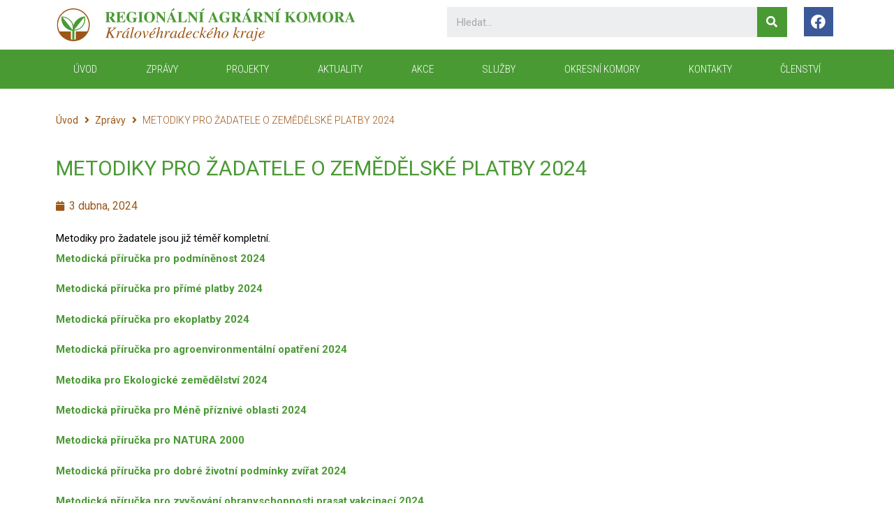

--- FILE ---
content_type: text/html; charset=UTF-8
request_url: https://rakkhk.cz/zpravy/metodiky-pro-zadatele-o-zemedelske-platby-2024/
body_size: 13208
content:
<!doctype html>
<html lang="cs">
<head>
	<meta charset="UTF-8">
		<meta name="viewport" content="width=device-width, initial-scale=1">
	<link rel="profile" href="https://gmpg.org/xfn/11">
	<title>METODIKY PRO ŽADATELE O ZEMĚDĚLSKÉ PLATBY 2024 &#8211; Regionální agrární komora KHK kraje</title>
<meta name='robots' content='max-image-preview:large' />
<link rel="alternate" type="application/rss+xml" title="Regionální agrární komora KHK kraje &raquo; RSS zdroj" href="https://rakkhk.cz/feed/" />
<link rel="alternate" type="application/rss+xml" title="Regionální agrární komora KHK kraje &raquo; RSS komentářů" href="https://rakkhk.cz/comments/feed/" />
<link rel="alternate" title="oEmbed (JSON)" type="application/json+oembed" href="https://rakkhk.cz/wp-json/oembed/1.0/embed?url=https%3A%2F%2Frakkhk.cz%2Fzpravy%2Fmetodiky-pro-zadatele-o-zemedelske-platby-2024%2F" />
<link rel="alternate" title="oEmbed (XML)" type="text/xml+oembed" href="https://rakkhk.cz/wp-json/oembed/1.0/embed?url=https%3A%2F%2Frakkhk.cz%2Fzpravy%2Fmetodiky-pro-zadatele-o-zemedelske-platby-2024%2F&#038;format=xml" />
<style id='wp-img-auto-sizes-contain-inline-css'>
img:is([sizes=auto i],[sizes^="auto," i]){contain-intrinsic-size:3000px 1500px}
/*# sourceURL=wp-img-auto-sizes-contain-inline-css */
</style>
<style id='wp-emoji-styles-inline-css'>

	img.wp-smiley, img.emoji {
		display: inline !important;
		border: none !important;
		box-shadow: none !important;
		height: 1em !important;
		width: 1em !important;
		margin: 0 0.07em !important;
		vertical-align: -0.1em !important;
		background: none !important;
		padding: 0 !important;
	}
/*# sourceURL=wp-emoji-styles-inline-css */
</style>
<link rel='stylesheet' id='wp-block-library-css' href='https://rakkhk.cz/wp-includes/css/dist/block-library/style.min.css?ver=6.9' media='all' />
<style id='wp-block-paragraph-inline-css'>
.is-small-text{font-size:.875em}.is-regular-text{font-size:1em}.is-large-text{font-size:2.25em}.is-larger-text{font-size:3em}.has-drop-cap:not(:focus):first-letter{float:left;font-size:8.4em;font-style:normal;font-weight:100;line-height:.68;margin:.05em .1em 0 0;text-transform:uppercase}body.rtl .has-drop-cap:not(:focus):first-letter{float:none;margin-left:.1em}p.has-drop-cap.has-background{overflow:hidden}:root :where(p.has-background){padding:1.25em 2.375em}:where(p.has-text-color:not(.has-link-color)) a{color:inherit}p.has-text-align-left[style*="writing-mode:vertical-lr"],p.has-text-align-right[style*="writing-mode:vertical-rl"]{rotate:180deg}
/*# sourceURL=https://rakkhk.cz/wp-includes/blocks/paragraph/style.min.css */
</style>
<style id='global-styles-inline-css'>
:root{--wp--preset--aspect-ratio--square: 1;--wp--preset--aspect-ratio--4-3: 4/3;--wp--preset--aspect-ratio--3-4: 3/4;--wp--preset--aspect-ratio--3-2: 3/2;--wp--preset--aspect-ratio--2-3: 2/3;--wp--preset--aspect-ratio--16-9: 16/9;--wp--preset--aspect-ratio--9-16: 9/16;--wp--preset--color--black: #000000;--wp--preset--color--cyan-bluish-gray: #abb8c3;--wp--preset--color--white: #ffffff;--wp--preset--color--pale-pink: #f78da7;--wp--preset--color--vivid-red: #cf2e2e;--wp--preset--color--luminous-vivid-orange: #ff6900;--wp--preset--color--luminous-vivid-amber: #fcb900;--wp--preset--color--light-green-cyan: #7bdcb5;--wp--preset--color--vivid-green-cyan: #00d084;--wp--preset--color--pale-cyan-blue: #8ed1fc;--wp--preset--color--vivid-cyan-blue: #0693e3;--wp--preset--color--vivid-purple: #9b51e0;--wp--preset--gradient--vivid-cyan-blue-to-vivid-purple: linear-gradient(135deg,rgb(6,147,227) 0%,rgb(155,81,224) 100%);--wp--preset--gradient--light-green-cyan-to-vivid-green-cyan: linear-gradient(135deg,rgb(122,220,180) 0%,rgb(0,208,130) 100%);--wp--preset--gradient--luminous-vivid-amber-to-luminous-vivid-orange: linear-gradient(135deg,rgb(252,185,0) 0%,rgb(255,105,0) 100%);--wp--preset--gradient--luminous-vivid-orange-to-vivid-red: linear-gradient(135deg,rgb(255,105,0) 0%,rgb(207,46,46) 100%);--wp--preset--gradient--very-light-gray-to-cyan-bluish-gray: linear-gradient(135deg,rgb(238,238,238) 0%,rgb(169,184,195) 100%);--wp--preset--gradient--cool-to-warm-spectrum: linear-gradient(135deg,rgb(74,234,220) 0%,rgb(151,120,209) 20%,rgb(207,42,186) 40%,rgb(238,44,130) 60%,rgb(251,105,98) 80%,rgb(254,248,76) 100%);--wp--preset--gradient--blush-light-purple: linear-gradient(135deg,rgb(255,206,236) 0%,rgb(152,150,240) 100%);--wp--preset--gradient--blush-bordeaux: linear-gradient(135deg,rgb(254,205,165) 0%,rgb(254,45,45) 50%,rgb(107,0,62) 100%);--wp--preset--gradient--luminous-dusk: linear-gradient(135deg,rgb(255,203,112) 0%,rgb(199,81,192) 50%,rgb(65,88,208) 100%);--wp--preset--gradient--pale-ocean: linear-gradient(135deg,rgb(255,245,203) 0%,rgb(182,227,212) 50%,rgb(51,167,181) 100%);--wp--preset--gradient--electric-grass: linear-gradient(135deg,rgb(202,248,128) 0%,rgb(113,206,126) 100%);--wp--preset--gradient--midnight: linear-gradient(135deg,rgb(2,3,129) 0%,rgb(40,116,252) 100%);--wp--preset--font-size--small: 13px;--wp--preset--font-size--medium: 20px;--wp--preset--font-size--large: 36px;--wp--preset--font-size--x-large: 42px;--wp--preset--spacing--20: 0.44rem;--wp--preset--spacing--30: 0.67rem;--wp--preset--spacing--40: 1rem;--wp--preset--spacing--50: 1.5rem;--wp--preset--spacing--60: 2.25rem;--wp--preset--spacing--70: 3.38rem;--wp--preset--spacing--80: 5.06rem;--wp--preset--shadow--natural: 6px 6px 9px rgba(0, 0, 0, 0.2);--wp--preset--shadow--deep: 12px 12px 50px rgba(0, 0, 0, 0.4);--wp--preset--shadow--sharp: 6px 6px 0px rgba(0, 0, 0, 0.2);--wp--preset--shadow--outlined: 6px 6px 0px -3px rgb(255, 255, 255), 6px 6px rgb(0, 0, 0);--wp--preset--shadow--crisp: 6px 6px 0px rgb(0, 0, 0);}:where(.is-layout-flex){gap: 0.5em;}:where(.is-layout-grid){gap: 0.5em;}body .is-layout-flex{display: flex;}.is-layout-flex{flex-wrap: wrap;align-items: center;}.is-layout-flex > :is(*, div){margin: 0;}body .is-layout-grid{display: grid;}.is-layout-grid > :is(*, div){margin: 0;}:where(.wp-block-columns.is-layout-flex){gap: 2em;}:where(.wp-block-columns.is-layout-grid){gap: 2em;}:where(.wp-block-post-template.is-layout-flex){gap: 1.25em;}:where(.wp-block-post-template.is-layout-grid){gap: 1.25em;}.has-black-color{color: var(--wp--preset--color--black) !important;}.has-cyan-bluish-gray-color{color: var(--wp--preset--color--cyan-bluish-gray) !important;}.has-white-color{color: var(--wp--preset--color--white) !important;}.has-pale-pink-color{color: var(--wp--preset--color--pale-pink) !important;}.has-vivid-red-color{color: var(--wp--preset--color--vivid-red) !important;}.has-luminous-vivid-orange-color{color: var(--wp--preset--color--luminous-vivid-orange) !important;}.has-luminous-vivid-amber-color{color: var(--wp--preset--color--luminous-vivid-amber) !important;}.has-light-green-cyan-color{color: var(--wp--preset--color--light-green-cyan) !important;}.has-vivid-green-cyan-color{color: var(--wp--preset--color--vivid-green-cyan) !important;}.has-pale-cyan-blue-color{color: var(--wp--preset--color--pale-cyan-blue) !important;}.has-vivid-cyan-blue-color{color: var(--wp--preset--color--vivid-cyan-blue) !important;}.has-vivid-purple-color{color: var(--wp--preset--color--vivid-purple) !important;}.has-black-background-color{background-color: var(--wp--preset--color--black) !important;}.has-cyan-bluish-gray-background-color{background-color: var(--wp--preset--color--cyan-bluish-gray) !important;}.has-white-background-color{background-color: var(--wp--preset--color--white) !important;}.has-pale-pink-background-color{background-color: var(--wp--preset--color--pale-pink) !important;}.has-vivid-red-background-color{background-color: var(--wp--preset--color--vivid-red) !important;}.has-luminous-vivid-orange-background-color{background-color: var(--wp--preset--color--luminous-vivid-orange) !important;}.has-luminous-vivid-amber-background-color{background-color: var(--wp--preset--color--luminous-vivid-amber) !important;}.has-light-green-cyan-background-color{background-color: var(--wp--preset--color--light-green-cyan) !important;}.has-vivid-green-cyan-background-color{background-color: var(--wp--preset--color--vivid-green-cyan) !important;}.has-pale-cyan-blue-background-color{background-color: var(--wp--preset--color--pale-cyan-blue) !important;}.has-vivid-cyan-blue-background-color{background-color: var(--wp--preset--color--vivid-cyan-blue) !important;}.has-vivid-purple-background-color{background-color: var(--wp--preset--color--vivid-purple) !important;}.has-black-border-color{border-color: var(--wp--preset--color--black) !important;}.has-cyan-bluish-gray-border-color{border-color: var(--wp--preset--color--cyan-bluish-gray) !important;}.has-white-border-color{border-color: var(--wp--preset--color--white) !important;}.has-pale-pink-border-color{border-color: var(--wp--preset--color--pale-pink) !important;}.has-vivid-red-border-color{border-color: var(--wp--preset--color--vivid-red) !important;}.has-luminous-vivid-orange-border-color{border-color: var(--wp--preset--color--luminous-vivid-orange) !important;}.has-luminous-vivid-amber-border-color{border-color: var(--wp--preset--color--luminous-vivid-amber) !important;}.has-light-green-cyan-border-color{border-color: var(--wp--preset--color--light-green-cyan) !important;}.has-vivid-green-cyan-border-color{border-color: var(--wp--preset--color--vivid-green-cyan) !important;}.has-pale-cyan-blue-border-color{border-color: var(--wp--preset--color--pale-cyan-blue) !important;}.has-vivid-cyan-blue-border-color{border-color: var(--wp--preset--color--vivid-cyan-blue) !important;}.has-vivid-purple-border-color{border-color: var(--wp--preset--color--vivid-purple) !important;}.has-vivid-cyan-blue-to-vivid-purple-gradient-background{background: var(--wp--preset--gradient--vivid-cyan-blue-to-vivid-purple) !important;}.has-light-green-cyan-to-vivid-green-cyan-gradient-background{background: var(--wp--preset--gradient--light-green-cyan-to-vivid-green-cyan) !important;}.has-luminous-vivid-amber-to-luminous-vivid-orange-gradient-background{background: var(--wp--preset--gradient--luminous-vivid-amber-to-luminous-vivid-orange) !important;}.has-luminous-vivid-orange-to-vivid-red-gradient-background{background: var(--wp--preset--gradient--luminous-vivid-orange-to-vivid-red) !important;}.has-very-light-gray-to-cyan-bluish-gray-gradient-background{background: var(--wp--preset--gradient--very-light-gray-to-cyan-bluish-gray) !important;}.has-cool-to-warm-spectrum-gradient-background{background: var(--wp--preset--gradient--cool-to-warm-spectrum) !important;}.has-blush-light-purple-gradient-background{background: var(--wp--preset--gradient--blush-light-purple) !important;}.has-blush-bordeaux-gradient-background{background: var(--wp--preset--gradient--blush-bordeaux) !important;}.has-luminous-dusk-gradient-background{background: var(--wp--preset--gradient--luminous-dusk) !important;}.has-pale-ocean-gradient-background{background: var(--wp--preset--gradient--pale-ocean) !important;}.has-electric-grass-gradient-background{background: var(--wp--preset--gradient--electric-grass) !important;}.has-midnight-gradient-background{background: var(--wp--preset--gradient--midnight) !important;}.has-small-font-size{font-size: var(--wp--preset--font-size--small) !important;}.has-medium-font-size{font-size: var(--wp--preset--font-size--medium) !important;}.has-large-font-size{font-size: var(--wp--preset--font-size--large) !important;}.has-x-large-font-size{font-size: var(--wp--preset--font-size--x-large) !important;}
/*# sourceURL=global-styles-inline-css */
</style>

<style id='classic-theme-styles-inline-css'>
/*! This file is auto-generated */
.wp-block-button__link{color:#fff;background-color:#32373c;border-radius:9999px;box-shadow:none;text-decoration:none;padding:calc(.667em + 2px) calc(1.333em + 2px);font-size:1.125em}.wp-block-file__button{background:#32373c;color:#fff;text-decoration:none}
/*# sourceURL=/wp-includes/css/classic-themes.min.css */
</style>
<link rel='stylesheet' id='jet-engine-frontend-css' href='https://rakkhk.cz/wp-content/plugins/jet-engine/assets/css/frontend.css?ver=3.0.7' media='all' />
<link rel='stylesheet' id='bodhi-svgs-attachment-css' href='https://rakkhk.cz/wp-content/plugins/svg-support/css/svgs-attachment.css?ver=6.9' media='all' />
<link rel='stylesheet' id='hello-elementor-css' href='https://rakkhk.cz/wp-content/themes/hello-elementor/style.min.css?ver=2.6.1' media='all' />
<link rel='stylesheet' id='hello-elementor-theme-style-css' href='https://rakkhk.cz/wp-content/themes/hello-elementor/theme.min.css?ver=2.6.1' media='all' />
<link rel='stylesheet' id='elementor-frontend-css' href='https://rakkhk.cz/wp-content/plugins/elementor/assets/css/frontend.min.css?ver=3.8.1' media='all' />
<link rel='stylesheet' id='elementor-post-6-css' href='https://rakkhk.cz/wp-content/uploads/elementor/css/post-6.css?ver=1689077731' media='all' />
<link rel='stylesheet' id='jet-theme-core-frontend-styles-css' href='https://rakkhk.cz/wp-content/plugins/jet-theme-core/assets/css/frontend.css?ver=2.0.7' media='all' />
<link rel='stylesheet' id='jet-blocks-css' href='https://rakkhk.cz/wp-content/plugins/jet-blocks/assets/css/jet-blocks.css?ver=1.3.4' media='all' />
<link rel='stylesheet' id='jet-elements-css' href='https://rakkhk.cz/wp-content/plugins/jet-elements/assets/css/jet-elements.css?ver=2.6.8' media='all' />
<link rel='stylesheet' id='jet-elements-skin-css' href='https://rakkhk.cz/wp-content/plugins/jet-elements/assets/css/jet-elements-skin.css?ver=2.6.8' media='all' />
<link rel='stylesheet' id='elementor-icons-css' href='https://rakkhk.cz/wp-content/plugins/elementor/assets/lib/eicons/css/elementor-icons.min.css?ver=5.16.0' media='all' />
<link rel='stylesheet' id='elementor-pro-css' href='https://rakkhk.cz/wp-content/plugins/elementor-pro/assets/css/frontend.min.css?ver=3.8.2' media='all' />
<link rel='stylesheet' id='jet-blog-css' href='https://rakkhk.cz/wp-content/plugins/jet-blog/assets/css/jet-blog.css?ver=2.3.1' media='all' />
<link rel='stylesheet' id='jet-tricks-frontend-css' href='https://rakkhk.cz/wp-content/plugins/jet-tricks/assets/css/jet-tricks-frontend.css?ver=1.4.2' media='all' />
<link rel='stylesheet' id='elementor-global-css' href='https://rakkhk.cz/wp-content/uploads/elementor/css/global.css?ver=1689077733' media='all' />
<link rel='stylesheet' id='elementor-post-4370-css' href='https://rakkhk.cz/wp-content/uploads/elementor/css/post-4370.css?ver=1689077734' media='all' />
<link rel='stylesheet' id='elementor-post-54-css' href='https://rakkhk.cz/wp-content/uploads/elementor/css/post-54.css?ver=1689077734' media='all' />
<link rel='stylesheet' id='elementor-post-3896-css' href='https://rakkhk.cz/wp-content/uploads/elementor/css/post-3896.css?ver=1689077738' media='all' />
<link rel='stylesheet' id='google-fonts-1-css' href='https://fonts.googleapis.com/css?family=Roboto%3A100%2C100italic%2C200%2C200italic%2C300%2C300italic%2C400%2C400italic%2C500%2C500italic%2C600%2C600italic%2C700%2C700italic%2C800%2C800italic%2C900%2C900italic%7CRoboto+Slab%3A100%2C100italic%2C200%2C200italic%2C300%2C300italic%2C400%2C400italic%2C500%2C500italic%2C600%2C600italic%2C700%2C700italic%2C800%2C800italic%2C900%2C900italic%7CRoboto+Condensed%3A100%2C100italic%2C200%2C200italic%2C300%2C300italic%2C400%2C400italic%2C500%2C500italic%2C600%2C600italic%2C700%2C700italic%2C800%2C800italic%2C900%2C900italic&#038;display=auto&#038;subset=latin-ext&#038;ver=6.9' media='all' />
<link rel='stylesheet' id='elementor-icons-shared-0-css' href='https://rakkhk.cz/wp-content/plugins/elementor/assets/lib/font-awesome/css/fontawesome.min.css?ver=5.15.3' media='all' />
<link rel='stylesheet' id='elementor-icons-fa-brands-css' href='https://rakkhk.cz/wp-content/plugins/elementor/assets/lib/font-awesome/css/brands.min.css?ver=5.15.3' media='all' />
<link rel='stylesheet' id='elementor-icons-fa-solid-css' href='https://rakkhk.cz/wp-content/plugins/elementor/assets/lib/font-awesome/css/solid.min.css?ver=5.15.3' media='all' />
<script src="https://rakkhk.cz/wp-content/plugins/svg-support/vendor/DOMPurify/DOMPurify.min.js?ver=1.0.1" id="bodhi-dompurify-library-js"></script>
<script src="https://rakkhk.cz/wp-includes/js/jquery/jquery.min.js?ver=3.7.1" id="jquery-core-js"></script>
<script src="https://rakkhk.cz/wp-includes/js/jquery/jquery-migrate.min.js?ver=3.4.1" id="jquery-migrate-js"></script>
<script src="https://rakkhk.cz/wp-content/plugins/svg-support/js/min/svgs-inline-min.js?ver=1.0.1" id="bodhi_svg_inline-js"></script>
<script id="bodhi_svg_inline-js-after">
cssTarget="img.style-svg";ForceInlineSVGActive="false";frontSanitizationEnabled="on";
//# sourceURL=bodhi_svg_inline-js-after
</script>
<link rel="https://api.w.org/" href="https://rakkhk.cz/wp-json/" /><link rel="alternate" title="JSON" type="application/json" href="https://rakkhk.cz/wp-json/wp/v2/zpravy/5201" /><link rel="EditURI" type="application/rsd+xml" title="RSD" href="https://rakkhk.cz/xmlrpc.php?rsd" />
<meta name="generator" content="WordPress 6.9" />
<link rel="canonical" href="https://rakkhk.cz/zpravy/metodiky-pro-zadatele-o-zemedelske-platby-2024/" />
<link rel='shortlink' href='https://rakkhk.cz/?p=5201' />
<link rel="icon" href="https://rakkhk.cz/wp-content/uploads/2021/12/cropped-Favicon-32x32.png" sizes="32x32" />
<link rel="icon" href="https://rakkhk.cz/wp-content/uploads/2021/12/cropped-Favicon-192x192.png" sizes="192x192" />
<link rel="apple-touch-icon" href="https://rakkhk.cz/wp-content/uploads/2021/12/cropped-Favicon-180x180.png" />
<meta name="msapplication-TileImage" content="https://rakkhk.cz/wp-content/uploads/2021/12/cropped-Favicon-270x270.png" />
		<style id="wp-custom-css">
			/* Link */
#wp-block-file--media{
	color:#2031c9 !important;
}
		</style>
		<link rel='stylesheet' id='elementor-icons-fa-regular-css' href='https://rakkhk.cz/wp-content/plugins/elementor/assets/lib/font-awesome/css/regular.min.css?ver=5.15.3' media='all' />
</head>
<body class="wp-singular zpravy-template-default single single-zpravy postid-5201 wp-custom-logo wp-theme-hello-elementor non-logged-in elementor-default elementor-kit-6 elementor-page-3896">


<a class="skip-link screen-reader-text" href="#content">
	Skip to content</a>

		<div data-elementor-type="header" data-elementor-id="4370" class="elementor elementor-4370 elementor-location-header">
								<section class="elementor-section elementor-top-section elementor-element elementor-element-170e5fe elementor-section-boxed elementor-section-height-default elementor-section-height-default" data-id="170e5fe" data-element_type="section" data-settings="{&quot;jet_parallax_layout_list&quot;:[]}">
						<div class="elementor-container elementor-column-gap-default">
					<div class="elementor-column elementor-col-33 elementor-top-column elementor-element elementor-element-6b225ee" data-id="6b225ee" data-element_type="column">
			<div class="elementor-widget-wrap elementor-element-populated">
								<div class="elementor-element elementor-element-41f6f15 elementor-widget elementor-widget-theme-site-logo elementor-widget-image" data-id="41f6f15" data-element_type="widget" data-widget_type="theme-site-logo.default">
				<div class="elementor-widget-container">
																<a href="https://rakkhk.cz">
							<img width="202" height="24" src="https://rakkhk.cz/wp-content/uploads/2021/12/Logo.svg" class="attachment-full size-full" alt="" />								</a>
															</div>
				</div>
					</div>
		</div>
				<div class="elementor-column elementor-col-33 elementor-top-column elementor-element elementor-element-c6b46cd" data-id="c6b46cd" data-element_type="column">
			<div class="elementor-widget-wrap elementor-element-populated">
								<div class="elementor-element elementor-element-9117cf9 elementor-hidden-phone elementor-search-form--skin-classic elementor-search-form--button-type-icon elementor-search-form--icon-search elementor-widget elementor-widget-search-form" data-id="9117cf9" data-element_type="widget" data-settings="{&quot;skin&quot;:&quot;classic&quot;}" data-widget_type="search-form.default">
				<div class="elementor-widget-container">
					<form class="elementor-search-form" role="search" action="https://rakkhk.cz" method="get">
									<div class="elementor-search-form__container">
								<input placeholder="Hledat..." class="elementor-search-form__input" type="search" name="s" title="Search" value="">
													<button class="elementor-search-form__submit" type="submit" title="Search" aria-label="Search">
													<i aria-hidden="true" class="fas fa-search"></i>							<span class="elementor-screen-only">Search</span>
											</button>
											</div>
		</form>
				</div>
				</div>
					</div>
		</div>
				<div class="elementor-column elementor-col-33 elementor-top-column elementor-element elementor-element-97c144a" data-id="97c144a" data-element_type="column">
			<div class="elementor-widget-wrap elementor-element-populated">
								<div class="elementor-element elementor-element-7d36b8c elementor-shape-square e-grid-align-right elementor-grid-0 elementor-widget elementor-widget-social-icons" data-id="7d36b8c" data-element_type="widget" data-widget_type="social-icons.default">
				<div class="elementor-widget-container">
					<div class="elementor-social-icons-wrapper elementor-grid">
							<span class="elementor-grid-item">
					<a class="elementor-icon elementor-social-icon elementor-social-icon-facebook elementor-repeater-item-ab18c87" href="https://www.facebook.com/dozinky" target="_blank">
						<span class="elementor-screen-only">Facebook</span>
						<i class="fab fa-facebook"></i>					</a>
				</span>
					</div>
				</div>
				</div>
					</div>
		</div>
							</div>
		</section>
				<nav class="elementor-section elementor-top-section elementor-element elementor-element-caba2c8 elementor-section-boxed elementor-section-height-default elementor-section-height-default" data-id="caba2c8" data-element_type="section" data-settings="{&quot;background_background&quot;:&quot;classic&quot;,&quot;sticky&quot;:&quot;top&quot;,&quot;jet_parallax_layout_list&quot;:[{&quot;_id&quot;:&quot;7b0cff7&quot;,&quot;jet_parallax_layout_image&quot;:{&quot;url&quot;:&quot;&quot;,&quot;id&quot;:&quot;&quot;},&quot;jet_parallax_layout_image_tablet&quot;:{&quot;url&quot;:&quot;&quot;,&quot;id&quot;:&quot;&quot;},&quot;jet_parallax_layout_image_mobile&quot;:{&quot;url&quot;:&quot;&quot;,&quot;id&quot;:&quot;&quot;},&quot;jet_parallax_layout_speed&quot;:{&quot;unit&quot;:&quot;%&quot;,&quot;size&quot;:50,&quot;sizes&quot;:[]},&quot;jet_parallax_layout_type&quot;:&quot;scroll&quot;,&quot;jet_parallax_layout_direction&quot;:null,&quot;jet_parallax_layout_fx_direction&quot;:null,&quot;jet_parallax_layout_z_index&quot;:&quot;&quot;,&quot;jet_parallax_layout_bg_x&quot;:50,&quot;jet_parallax_layout_bg_x_tablet&quot;:&quot;&quot;,&quot;jet_parallax_layout_bg_x_mobile&quot;:&quot;&quot;,&quot;jet_parallax_layout_bg_y&quot;:50,&quot;jet_parallax_layout_bg_y_tablet&quot;:&quot;&quot;,&quot;jet_parallax_layout_bg_y_mobile&quot;:&quot;&quot;,&quot;jet_parallax_layout_bg_size&quot;:&quot;auto&quot;,&quot;jet_parallax_layout_bg_size_tablet&quot;:&quot;&quot;,&quot;jet_parallax_layout_bg_size_mobile&quot;:&quot;&quot;,&quot;jet_parallax_layout_animation_prop&quot;:&quot;transform&quot;,&quot;jet_parallax_layout_on&quot;:[&quot;desktop&quot;,&quot;tablet&quot;]}],&quot;sticky_on&quot;:[&quot;desktop&quot;,&quot;tablet&quot;,&quot;mobile&quot;],&quot;sticky_offset&quot;:0,&quot;sticky_effects_offset&quot;:0}">
						<div class="elementor-container elementor-column-gap-no">
					<div class="elementor-column elementor-col-100 elementor-top-column elementor-element elementor-element-25b0d9f9" data-id="25b0d9f9" data-element_type="column">
			<div class="elementor-widget-wrap elementor-element-populated">
								<div class="elementor-element elementor-element-736308b8 elementor-nav-menu__align-justify elementor-nav-menu--stretch elementor-nav-menu__text-align-center elementor-nav-menu--dropdown-tablet elementor-nav-menu--toggle elementor-nav-menu--burger elementor-widget elementor-widget-nav-menu" data-id="736308b8" data-element_type="widget" data-settings="{&quot;full_width&quot;:&quot;stretch&quot;,&quot;layout&quot;:&quot;horizontal&quot;,&quot;submenu_icon&quot;:{&quot;value&quot;:&quot;&lt;i class=\&quot;fas fa-caret-down\&quot;&gt;&lt;\/i&gt;&quot;,&quot;library&quot;:&quot;fa-solid&quot;},&quot;toggle&quot;:&quot;burger&quot;}" data-widget_type="nav-menu.default">
				<div class="elementor-widget-container">
						<nav migration_allowed="1" migrated="0" class="elementor-nav-menu--main elementor-nav-menu__container elementor-nav-menu--layout-horizontal e--pointer-background e--animation-fade">
				<ul id="menu-1-736308b8" class="elementor-nav-menu"><li class="menu-item menu-item-type-post_type menu-item-object-page menu-item-home menu-item-23"><a href="https://rakkhk.cz/" class="elementor-item">ÚVOD</a></li>
<li class="menu-item menu-item-type-post_type menu-item-object-page menu-item-3920"><a href="https://rakkhk.cz/zpravy/" class="elementor-item">Zprávy</a></li>
<li class="menu-item menu-item-type-post_type menu-item-object-page menu-item-374"><a href="https://rakkhk.cz/projekty/" class="elementor-item">Projekty</a></li>
<li class="menu-item menu-item-type-post_type menu-item-object-page menu-item-375"><a href="https://rakkhk.cz/aktuality/" class="elementor-item">Aktuality</a></li>
<li class="menu-item menu-item-type-post_type menu-item-object-page menu-item-361"><a href="https://rakkhk.cz/webinare/" class="elementor-item">Akce</a></li>
<li class="menu-item menu-item-type-taxonomy menu-item-object-category menu-item-4083"><a href="https://rakkhk.cz/category/sluzby/" class="elementor-item">Služby</a></li>
<li class="menu-item menu-item-type-post_type menu-item-object-page menu-item-609"><a href="https://rakkhk.cz/okresni-komory/" class="elementor-item">Okresní komory</a></li>
<li class="menu-item menu-item-type-post_type menu-item-object-page menu-item-278"><a href="https://rakkhk.cz/kontakty/" class="elementor-item">KONTAKTY</a></li>
<li class="menu-item menu-item-type-post_type menu-item-object-page menu-item-697"><a href="https://rakkhk.cz/clenstvi/" class="elementor-item">Členství</a></li>
</ul>			</nav>
					<div class="elementor-menu-toggle" role="button" tabindex="0" aria-label="Menu Toggle" aria-expanded="false">
			<i aria-hidden="true" role="presentation" class="elementor-menu-toggle__icon--open eicon-menu-bar"></i><i aria-hidden="true" role="presentation" class="elementor-menu-toggle__icon--close eicon-close"></i>			<span class="elementor-screen-only">Menu</span>
		</div>
			<nav class="elementor-nav-menu--dropdown elementor-nav-menu__container" aria-hidden="true">
				<ul id="menu-2-736308b8" class="elementor-nav-menu"><li class="menu-item menu-item-type-post_type menu-item-object-page menu-item-home menu-item-23"><a href="https://rakkhk.cz/" class="elementor-item" tabindex="-1">ÚVOD</a></li>
<li class="menu-item menu-item-type-post_type menu-item-object-page menu-item-3920"><a href="https://rakkhk.cz/zpravy/" class="elementor-item" tabindex="-1">Zprávy</a></li>
<li class="menu-item menu-item-type-post_type menu-item-object-page menu-item-374"><a href="https://rakkhk.cz/projekty/" class="elementor-item" tabindex="-1">Projekty</a></li>
<li class="menu-item menu-item-type-post_type menu-item-object-page menu-item-375"><a href="https://rakkhk.cz/aktuality/" class="elementor-item" tabindex="-1">Aktuality</a></li>
<li class="menu-item menu-item-type-post_type menu-item-object-page menu-item-361"><a href="https://rakkhk.cz/webinare/" class="elementor-item" tabindex="-1">Akce</a></li>
<li class="menu-item menu-item-type-taxonomy menu-item-object-category menu-item-4083"><a href="https://rakkhk.cz/category/sluzby/" class="elementor-item" tabindex="-1">Služby</a></li>
<li class="menu-item menu-item-type-post_type menu-item-object-page menu-item-609"><a href="https://rakkhk.cz/okresni-komory/" class="elementor-item" tabindex="-1">Okresní komory</a></li>
<li class="menu-item menu-item-type-post_type menu-item-object-page menu-item-278"><a href="https://rakkhk.cz/kontakty/" class="elementor-item" tabindex="-1">KONTAKTY</a></li>
<li class="menu-item menu-item-type-post_type menu-item-object-page menu-item-697"><a href="https://rakkhk.cz/clenstvi/" class="elementor-item" tabindex="-1">Členství</a></li>
</ul>			</nav>
				</div>
				</div>
					</div>
		</div>
							</div>
		</nav>
						</div>
				<div data-elementor-type="single-post" data-elementor-id="3896" class="elementor elementor-3896 elementor-location-single post-5201 zpravy type-zpravy status-publish hentry">
								<section class="elementor-section elementor-top-section elementor-element elementor-element-2199428 elementor-section-boxed elementor-section-height-default elementor-section-height-default" data-id="2199428" data-element_type="section" data-settings="{&quot;jet_parallax_layout_list&quot;:[{&quot;jet_parallax_layout_image&quot;:{&quot;url&quot;:&quot;&quot;,&quot;id&quot;:&quot;&quot;},&quot;_id&quot;:&quot;e15250f&quot;,&quot;jet_parallax_layout_image_tablet&quot;:{&quot;url&quot;:&quot;&quot;,&quot;id&quot;:&quot;&quot;},&quot;jet_parallax_layout_image_mobile&quot;:{&quot;url&quot;:&quot;&quot;,&quot;id&quot;:&quot;&quot;},&quot;jet_parallax_layout_speed&quot;:{&quot;unit&quot;:&quot;%&quot;,&quot;size&quot;:50,&quot;sizes&quot;:[]},&quot;jet_parallax_layout_type&quot;:&quot;scroll&quot;,&quot;jet_parallax_layout_direction&quot;:null,&quot;jet_parallax_layout_fx_direction&quot;:null,&quot;jet_parallax_layout_z_index&quot;:&quot;&quot;,&quot;jet_parallax_layout_bg_x&quot;:50,&quot;jet_parallax_layout_bg_x_tablet&quot;:&quot;&quot;,&quot;jet_parallax_layout_bg_x_mobile&quot;:&quot;&quot;,&quot;jet_parallax_layout_bg_y&quot;:50,&quot;jet_parallax_layout_bg_y_tablet&quot;:&quot;&quot;,&quot;jet_parallax_layout_bg_y_mobile&quot;:&quot;&quot;,&quot;jet_parallax_layout_bg_size&quot;:&quot;auto&quot;,&quot;jet_parallax_layout_bg_size_tablet&quot;:&quot;&quot;,&quot;jet_parallax_layout_bg_size_mobile&quot;:&quot;&quot;,&quot;jet_parallax_layout_animation_prop&quot;:&quot;transform&quot;,&quot;jet_parallax_layout_on&quot;:[&quot;desktop&quot;,&quot;tablet&quot;]}]}">
						<div class="elementor-container elementor-column-gap-default">
					<div class="elementor-column elementor-col-100 elementor-top-column elementor-element elementor-element-6d22bb6" data-id="6d22bb6" data-element_type="column">
			<div class="elementor-widget-wrap elementor-element-populated">
								<div class="elementor-element elementor-element-8ad8da1 elementor-widget elementor-widget-jet-breadcrumbs" data-id="8ad8da1" data-element_type="widget" data-widget_type="jet-breadcrumbs.default">
				<div class="elementor-widget-container">
			<div class="elementor-jet-breadcrumbs jet-blocks">
		<div class="jet-breadcrumbs">
		<div class="jet-breadcrumbs__content">
		<div class="jet-breadcrumbs__wrap"><div class="jet-breadcrumbs__item"><a href="https://rakkhk.cz/" class="jet-breadcrumbs__item-link is-home" rel="home" title="Úvod">Úvod</a></div>
			 <div class="jet-breadcrumbs__item"><div class="jet-breadcrumbs__item-sep"><span class="jet-blocks-icon"><i aria-hidden="true" class="fas fa-angle-right"></i></span></div></div> <div class="jet-breadcrumbs__item"><a href="https://rakkhk.cz/zpravy/" class="jet-breadcrumbs__item-link" rel="tag" title="Zprávy">Zprávy</a></div>
			 <div class="jet-breadcrumbs__item"><div class="jet-breadcrumbs__item-sep"><span class="jet-blocks-icon"><i aria-hidden="true" class="fas fa-angle-right"></i></span></div></div> <div class="jet-breadcrumbs__item"><span class="jet-breadcrumbs__item-target">METODIKY PRO ŽADATELE O ZEMĚDĚLSKÉ PLATBY 2024</span></div>
		</div>
		</div>
		</div></div>		</div>
				</div>
					</div>
		</div>
							</div>
		</section>
				<section class="elementor-section elementor-top-section elementor-element elementor-element-0070bf1 elementor-section-boxed elementor-section-height-default elementor-section-height-default" data-id="0070bf1" data-element_type="section" data-settings="{&quot;jet_parallax_layout_list&quot;:[{&quot;jet_parallax_layout_image&quot;:{&quot;url&quot;:&quot;&quot;,&quot;id&quot;:&quot;&quot;},&quot;_id&quot;:&quot;298f8d4&quot;,&quot;jet_parallax_layout_image_tablet&quot;:{&quot;url&quot;:&quot;&quot;,&quot;id&quot;:&quot;&quot;},&quot;jet_parallax_layout_image_mobile&quot;:{&quot;url&quot;:&quot;&quot;,&quot;id&quot;:&quot;&quot;},&quot;jet_parallax_layout_speed&quot;:{&quot;unit&quot;:&quot;%&quot;,&quot;size&quot;:50,&quot;sizes&quot;:[]},&quot;jet_parallax_layout_type&quot;:&quot;scroll&quot;,&quot;jet_parallax_layout_direction&quot;:null,&quot;jet_parallax_layout_fx_direction&quot;:null,&quot;jet_parallax_layout_z_index&quot;:&quot;&quot;,&quot;jet_parallax_layout_bg_x&quot;:50,&quot;jet_parallax_layout_bg_x_tablet&quot;:&quot;&quot;,&quot;jet_parallax_layout_bg_x_mobile&quot;:&quot;&quot;,&quot;jet_parallax_layout_bg_y&quot;:50,&quot;jet_parallax_layout_bg_y_tablet&quot;:&quot;&quot;,&quot;jet_parallax_layout_bg_y_mobile&quot;:&quot;&quot;,&quot;jet_parallax_layout_bg_size&quot;:&quot;auto&quot;,&quot;jet_parallax_layout_bg_size_tablet&quot;:&quot;&quot;,&quot;jet_parallax_layout_bg_size_mobile&quot;:&quot;&quot;,&quot;jet_parallax_layout_animation_prop&quot;:&quot;transform&quot;,&quot;jet_parallax_layout_on&quot;:[&quot;desktop&quot;,&quot;tablet&quot;]}]}">
						<div class="elementor-container elementor-column-gap-default">
					<div class="elementor-column elementor-col-100 elementor-top-column elementor-element elementor-element-506c511" data-id="506c511" data-element_type="column">
			<div class="elementor-widget-wrap elementor-element-populated">
								<div class="elementor-element elementor-element-a320086 elementor-widget elementor-widget-heading" data-id="a320086" data-element_type="widget" data-widget_type="heading.default">
				<div class="elementor-widget-container">
			<h1 class="elementor-heading-title elementor-size-default">METODIKY PRO ŽADATELE O ZEMĚDĚLSKÉ PLATBY 2024</h1>		</div>
				</div>
					</div>
		</div>
							</div>
		</section>
				<section class="elementor-section elementor-top-section elementor-element elementor-element-28a8607 elementor-section-boxed elementor-section-height-default elementor-section-height-default" data-id="28a8607" data-element_type="section" data-settings="{&quot;jet_parallax_layout_list&quot;:[{&quot;jet_parallax_layout_image&quot;:{&quot;url&quot;:&quot;&quot;,&quot;id&quot;:&quot;&quot;},&quot;_id&quot;:&quot;4036be7&quot;,&quot;jet_parallax_layout_image_tablet&quot;:{&quot;url&quot;:&quot;&quot;,&quot;id&quot;:&quot;&quot;},&quot;jet_parallax_layout_image_mobile&quot;:{&quot;url&quot;:&quot;&quot;,&quot;id&quot;:&quot;&quot;},&quot;jet_parallax_layout_speed&quot;:{&quot;unit&quot;:&quot;%&quot;,&quot;size&quot;:50,&quot;sizes&quot;:[]},&quot;jet_parallax_layout_type&quot;:&quot;scroll&quot;,&quot;jet_parallax_layout_direction&quot;:null,&quot;jet_parallax_layout_fx_direction&quot;:null,&quot;jet_parallax_layout_z_index&quot;:&quot;&quot;,&quot;jet_parallax_layout_bg_x&quot;:50,&quot;jet_parallax_layout_bg_x_tablet&quot;:&quot;&quot;,&quot;jet_parallax_layout_bg_x_mobile&quot;:&quot;&quot;,&quot;jet_parallax_layout_bg_y&quot;:50,&quot;jet_parallax_layout_bg_y_tablet&quot;:&quot;&quot;,&quot;jet_parallax_layout_bg_y_mobile&quot;:&quot;&quot;,&quot;jet_parallax_layout_bg_size&quot;:&quot;auto&quot;,&quot;jet_parallax_layout_bg_size_tablet&quot;:&quot;&quot;,&quot;jet_parallax_layout_bg_size_mobile&quot;:&quot;&quot;,&quot;jet_parallax_layout_animation_prop&quot;:&quot;transform&quot;,&quot;jet_parallax_layout_on&quot;:[&quot;desktop&quot;,&quot;tablet&quot;]}]}">
						<div class="elementor-container elementor-column-gap-default">
					<div class="elementor-column elementor-col-100 elementor-top-column elementor-element elementor-element-e670cec" data-id="e670cec" data-element_type="column">
			<div class="elementor-widget-wrap elementor-element-populated">
								<div class="elementor-element elementor-element-02f49fd elementor-widget elementor-widget-post-info" data-id="02f49fd" data-element_type="widget" data-widget_type="post-info.default">
				<div class="elementor-widget-container">
					<ul class="elementor-inline-items elementor-icon-list-items elementor-post-info">
								<li class="elementor-icon-list-item elementor-repeater-item-c8a6382 elementor-inline-item" itemprop="datePublished">
						<a href="https://rakkhk.cz/2024/04/03/">
											<span class="elementor-icon-list-icon">
								<i aria-hidden="true" class="fas fa-calendar"></i>							</span>
									<span class="elementor-icon-list-text elementor-post-info__item elementor-post-info__item--type-date">
										3 dubna, 2024					</span>
									</a>
				</li>
				</ul>
				</div>
				</div>
					</div>
		</div>
							</div>
		</section>
				<section class="elementor-section elementor-top-section elementor-element elementor-element-e2c39db elementor-section-boxed elementor-section-height-default elementor-section-height-default" data-id="e2c39db" data-element_type="section" data-settings="{&quot;jet_parallax_layout_list&quot;:[{&quot;jet_parallax_layout_image&quot;:{&quot;url&quot;:&quot;&quot;,&quot;id&quot;:&quot;&quot;},&quot;_id&quot;:&quot;57a8dd9&quot;,&quot;jet_parallax_layout_image_tablet&quot;:{&quot;url&quot;:&quot;&quot;,&quot;id&quot;:&quot;&quot;},&quot;jet_parallax_layout_image_mobile&quot;:{&quot;url&quot;:&quot;&quot;,&quot;id&quot;:&quot;&quot;},&quot;jet_parallax_layout_speed&quot;:{&quot;unit&quot;:&quot;%&quot;,&quot;size&quot;:50,&quot;sizes&quot;:[]},&quot;jet_parallax_layout_type&quot;:&quot;scroll&quot;,&quot;jet_parallax_layout_direction&quot;:null,&quot;jet_parallax_layout_fx_direction&quot;:null,&quot;jet_parallax_layout_z_index&quot;:&quot;&quot;,&quot;jet_parallax_layout_bg_x&quot;:50,&quot;jet_parallax_layout_bg_x_tablet&quot;:&quot;&quot;,&quot;jet_parallax_layout_bg_x_mobile&quot;:&quot;&quot;,&quot;jet_parallax_layout_bg_y&quot;:50,&quot;jet_parallax_layout_bg_y_tablet&quot;:&quot;&quot;,&quot;jet_parallax_layout_bg_y_mobile&quot;:&quot;&quot;,&quot;jet_parallax_layout_bg_size&quot;:&quot;auto&quot;,&quot;jet_parallax_layout_bg_size_tablet&quot;:&quot;&quot;,&quot;jet_parallax_layout_bg_size_mobile&quot;:&quot;&quot;,&quot;jet_parallax_layout_animation_prop&quot;:&quot;transform&quot;,&quot;jet_parallax_layout_on&quot;:[&quot;desktop&quot;,&quot;tablet&quot;]}]}">
						<div class="elementor-container elementor-column-gap-default">
					<div class="elementor-column elementor-col-100 elementor-top-column elementor-element elementor-element-0151cf0" data-id="0151cf0" data-element_type="column">
			<div class="elementor-widget-wrap elementor-element-populated">
								<div class="elementor-element elementor-element-3fddd56 elementor-widget elementor-widget-theme-post-content" data-id="3fddd56" data-element_type="widget" data-widget_type="theme-post-content.default">
				<div class="elementor-widget-container">
			
<p>Metodiky pro žadatele jsou již téměř kompletní.<br><a href="https://eagri.cz/public/portal/-a42538---oFTe2aPm/metodicka-prirucka-pro-pravidla-podminenosti-2024?_linka=a568816" data-type="link" data-id="https://eagri.cz/public/portal/-a42538---oFTe2aPm/metodicka-prirucka-pro-pravidla-podminenosti-2024?_linka=a568816" target="_blank" rel="noreferrer noopener"><strong>Metodická příručka pro podmíněnost 2024</strong></a></p>



<p><a href="https://eagri.cz/public/portal/-a41312---VhRekfy_/metodicka-prirucka-k-podminkam-poskytovani-primych-plateb-v-ceske-republice-v-roce-2024?_linka=a565394" target="_blank" rel="noreferrer noopener"><strong>Metodická příručka pro přímé platby 2024</strong></a></p>



<p><strong><a href="https://eagri.cz/public/portal/-a42888---h_XIEWAp/metodicka-prirucka-pro-opatreni-primych-plateb-celofaremni-ekoplatba-pro-rok-2024?_linka=a568636" data-type="link" data-id="https://eagri.cz/public/portal/-a42888---h_XIEWAp/metodicka-prirucka-pro-opatreni-primych-plateb-celofaremni-ekoplatba-pro-rok-2024?_linka=a568636" target="_blank" rel="noreferrer noopener">Metodická příručka pro ekoplatby 2024</a> </strong></p>



<p><a href="https://eagri.cz/public/portal/mze/dotace/szp-pro-obdobi-2021-2027/rozvoj-venkova/agroenvironmentalne-klimaticka-opatreni/metodika-k-provadeni-narizeni-vlady-c-80-2023-sb-platna-pro-rok-2024" data-type="link" data-id="https://eagri.cz/public/portal/mze/dotace/szp-pro-obdobi-2021-2027/rozvoj-venkova/agroenvironmentalne-klimaticka-opatreni/metodika-k-provadeni-narizeni-vlady-c-80-2023-sb-platna-pro-rok-2024" target="_blank" rel="noreferrer noopener"><strong>Metodická příručka pro agroenvironmentální opatření 2024</strong></a></p>



<p><a href="https://eagri.cz/public/portal/-a42896---8g4mA2tt/metodiky-ez-2024?_linka=a568658" data-type="link" data-id="https://eagri.cz/public/portal/-a42896---8g4mA2tt/metodiky-ez-2024?_linka=a568658" target="_blank" rel="noreferrer noopener"><strong>Metodika pro Ekologické zemědělství 2024</strong></a></p>



<p><a href="https://eagri.cz/public/portal/-a42682---N0PnpkJL/metodika-anc-2024?_linka=a568628" data-type="link" data-id="https://eagri.cz/public/portal/-a42682---N0PnpkJL/metodika-anc-2024?_linka=a568628" target="_blank" rel="noreferrer noopener"><strong>Metodická příručka pro Méně příznivé oblasti 2024</strong></a></p>



<p><a href="https://eagri.cz/public/portal/-a42886---318OpDBh/metodiky-natura-2000-rok-2024?_linka=a568662" data-type="link" data-id="https://eagri.cz/public/portal/-a42886---318OpDBh/metodiky-natura-2000-rok-2024?_linka=a568662" target="_blank" rel="noreferrer noopener"><strong>Metodická příručka pro NATURA 2000</strong></a></p>



<p><a href="https://eagri.cz/public/portal/-a42690---hJTqHQp5/metodika-dzpz-2024?_linka=a568624" data-type="link" data-id="https://eagri.cz/public/portal/-a42690---hJTqHQp5/metodika-dzpz-2024?_linka=a568624" target="_blank" rel="noreferrer noopener"><strong>Metodická příručka pro dobré životní podmínky zvířat 2024</strong></a></p>



<p><a href="https://eagri.cz/public/portal/-a42268---Xf1gyD3A/metodika-amr-2024?_linka=a568634" data-type="link" data-id="https://eagri.cz/public/portal/-a42268---Xf1gyD3A/metodika-amr-2024?_linka=a568634" target="_blank" rel="noreferrer noopener"><strong>Metodická příručka pro zvyšování obranyschopnosti prasat vakcinací 2024</strong></a></p>



<p><a href="https://eagri.cz/public/portal/-a43236---h5k4Rwx6/metodika-agrolesnictvi-2024?_linka=a569842" data-type="link" data-id="https://eagri.cz/public/portal/-a43236---h5k4Rwx6/metodika-agrolesnictvi-2024?_linka=a569842" target="_blank" rel="noreferrer noopener"><strong>Metodická příručka k Agrolesnictví 2024</strong></a></p>



<p><strong><a href="https://eagri.cz/public/portal/-a42686---5iP3FRjj/metodika-zalesnovani-2024?_linka=a568602" data-type="link" data-id="https://eagri.cz/public/portal/-a42686---5iP3FRjj/metodika-zalesnovani-2024?_linka=a568602" target="_blank" rel="noreferrer noopener">Metodická příručka k zalesňování 2024</a></strong></p>



<p><a href="https://eagri.cz/public/portal/mze/farmar/LPIS/novinky/instruktazni-videa-k-predtiskum-jz-2024" data-type="link" data-id="https://eagri.cz/public/portal/mze/farmar/LPIS/novinky/instruktazni-videa-k-predtiskum-jz-2024" target="_blank" rel="noreferrer noopener"><strong>Instruktážní videa k podávání Jednotné žádosti 2024</strong></a></p>



<p><strong><a href="https://eagri.cz/public/portal/-a43028---I_Hg_nOn/prehledy-osiv-pro-vybrane-intervence-pro-rok-2024?_linka=a569250" data-type="link" data-id="https://eagri.cz/public/portal/-a43028---I_Hg_nOn/prehledy-osiv-pro-vybrane-intervence-pro-rok-2024?_linka=a569250" target="_blank" rel="noreferrer noopener">Přehled osiv pro vybrané intervence 2024</a></strong></p>



<p></p>



<p>Příjem Jednotné žádosti bude probíhat <strong>od 15.4.2024 do 15.5.2024</strong></p>



<p></p>
		</div>
				</div>
					</div>
		</div>
							</div>
		</section>
						</div>
				<div data-elementor-type="footer" data-elementor-id="54" class="elementor elementor-54 elementor-location-footer">
								<footer class="elementor-section elementor-top-section elementor-element elementor-element-6efd8f74 elementor-section-content-middle elementor-section-boxed elementor-section-height-default elementor-section-height-default" data-id="6efd8f74" data-element_type="section" data-settings="{&quot;background_background&quot;:&quot;classic&quot;,&quot;jet_parallax_layout_list&quot;:[{&quot;_id&quot;:&quot;65544cf&quot;,&quot;jet_parallax_layout_image&quot;:{&quot;url&quot;:&quot;&quot;,&quot;id&quot;:&quot;&quot;},&quot;jet_parallax_layout_image_tablet&quot;:{&quot;url&quot;:&quot;&quot;,&quot;id&quot;:&quot;&quot;},&quot;jet_parallax_layout_image_mobile&quot;:{&quot;url&quot;:&quot;&quot;,&quot;id&quot;:&quot;&quot;},&quot;jet_parallax_layout_speed&quot;:{&quot;unit&quot;:&quot;%&quot;,&quot;size&quot;:50,&quot;sizes&quot;:[]},&quot;jet_parallax_layout_type&quot;:&quot;scroll&quot;,&quot;jet_parallax_layout_direction&quot;:null,&quot;jet_parallax_layout_fx_direction&quot;:null,&quot;jet_parallax_layout_z_index&quot;:&quot;&quot;,&quot;jet_parallax_layout_bg_x&quot;:50,&quot;jet_parallax_layout_bg_x_tablet&quot;:&quot;&quot;,&quot;jet_parallax_layout_bg_x_mobile&quot;:&quot;&quot;,&quot;jet_parallax_layout_bg_y&quot;:50,&quot;jet_parallax_layout_bg_y_tablet&quot;:&quot;&quot;,&quot;jet_parallax_layout_bg_y_mobile&quot;:&quot;&quot;,&quot;jet_parallax_layout_bg_size&quot;:&quot;auto&quot;,&quot;jet_parallax_layout_bg_size_tablet&quot;:&quot;&quot;,&quot;jet_parallax_layout_bg_size_mobile&quot;:&quot;&quot;,&quot;jet_parallax_layout_animation_prop&quot;:&quot;transform&quot;,&quot;jet_parallax_layout_on&quot;:[&quot;desktop&quot;,&quot;tablet&quot;]}]}">
						<div class="elementor-container elementor-column-gap-default">
					<div class="elementor-column elementor-col-100 elementor-top-column elementor-element elementor-element-1b8a018" data-id="1b8a018" data-element_type="column">
			<div class="elementor-widget-wrap elementor-element-populated">
								<div class="elementor-element elementor-element-a4a453f elementor-widget__width-auto elementor-widget elementor-widget-heading" data-id="a4a453f" data-element_type="widget" data-widget_type="heading.default">
				<div class="elementor-widget-container">
			<h4 class="elementor-heading-title elementor-size-default">PŘIHLÁŠENÍ K NEWSLETTERU</h4>		</div>
				</div>
				<section class="elementor-section elementor-inner-section elementor-element elementor-element-13bfc8ed elementor-section-boxed elementor-section-height-default elementor-section-height-default" data-id="13bfc8ed" data-element_type="section" data-settings="{&quot;jet_parallax_layout_list&quot;:[{&quot;_id&quot;:&quot;66ef99a&quot;,&quot;jet_parallax_layout_image&quot;:{&quot;url&quot;:&quot;&quot;,&quot;id&quot;:&quot;&quot;},&quot;jet_parallax_layout_image_tablet&quot;:{&quot;url&quot;:&quot;&quot;,&quot;id&quot;:&quot;&quot;},&quot;jet_parallax_layout_image_mobile&quot;:{&quot;url&quot;:&quot;&quot;,&quot;id&quot;:&quot;&quot;},&quot;jet_parallax_layout_speed&quot;:{&quot;unit&quot;:&quot;%&quot;,&quot;size&quot;:50,&quot;sizes&quot;:[]},&quot;jet_parallax_layout_type&quot;:&quot;scroll&quot;,&quot;jet_parallax_layout_direction&quot;:null,&quot;jet_parallax_layout_fx_direction&quot;:null,&quot;jet_parallax_layout_z_index&quot;:&quot;&quot;,&quot;jet_parallax_layout_bg_x&quot;:50,&quot;jet_parallax_layout_bg_x_tablet&quot;:&quot;&quot;,&quot;jet_parallax_layout_bg_x_mobile&quot;:&quot;&quot;,&quot;jet_parallax_layout_bg_y&quot;:50,&quot;jet_parallax_layout_bg_y_tablet&quot;:&quot;&quot;,&quot;jet_parallax_layout_bg_y_mobile&quot;:&quot;&quot;,&quot;jet_parallax_layout_bg_size&quot;:&quot;auto&quot;,&quot;jet_parallax_layout_bg_size_tablet&quot;:&quot;&quot;,&quot;jet_parallax_layout_bg_size_mobile&quot;:&quot;&quot;,&quot;jet_parallax_layout_animation_prop&quot;:&quot;transform&quot;,&quot;jet_parallax_layout_on&quot;:[&quot;desktop&quot;,&quot;tablet&quot;]}]}">
						<div class="elementor-container elementor-column-gap-default">
					<div class="elementor-column elementor-col-25 elementor-inner-column elementor-element elementor-element-3f1d37d6" data-id="3f1d37d6" data-element_type="column">
			<div class="elementor-widget-wrap elementor-element-populated">
								<div class="elementor-element elementor-element-2bebc9f elementor-widget elementor-widget-html" data-id="2bebc9f" data-element_type="widget" data-widget_type="html.default">
				<div class="elementor-widget-container">
			<script src="https://se-forms.cz//public/web-forms-v2/subscribe/175653-l7tjlbh82omgqymqd2a05s063akxpblwsycnuck6yca4ov541xx8eg4dp5rkgxojkz4agpgupv8m3udf6wu5sq2wrau7zkx0ellh" id="se-webformScriptLoader-175653-l7tjlbh82omgqymqd2a05s063akxpblwsycnuck6yca4ov541xx8eg4dp5rkgxojkz4agpgupv8m3udf6wu5sq2wrau7zkx0ellh" async defer></script>		</div>
				</div>
					</div>
		</div>
				<div class="elementor-column elementor-col-25 elementor-inner-column elementor-element elementor-element-51d9b174" data-id="51d9b174" data-element_type="column">
			<div class="elementor-widget-wrap elementor-element-populated">
								<div class="elementor-element elementor-element-441990e1 elementor-widget elementor-widget-heading" data-id="441990e1" data-element_type="widget" data-widget_type="heading.default">
				<div class="elementor-widget-container">
			<h4 class="elementor-heading-title elementor-size-default">Regionální agrární komora 
KHK kraje</h4>		</div>
				</div>
				<div class="elementor-element elementor-element-169b5fa3 elementor-icon-list--layout-traditional elementor-list-item-link-full_width elementor-widget elementor-widget-icon-list" data-id="169b5fa3" data-element_type="widget" data-widget_type="icon-list.default">
				<div class="elementor-widget-container">
					<ul class="elementor-icon-list-items">
							<li class="elementor-icon-list-item">
											<a href="https://tah.rakkhk.cz/projekty/">

											<span class="elementor-icon-list-text">PROJEKTY</span>
											</a>
									</li>
								<li class="elementor-icon-list-item">
											<a href="https://rakkhk.cz/zpravy/">

											<span class="elementor-icon-list-text">ZPRÁVY</span>
											</a>
									</li>
								<li class="elementor-icon-list-item">
											<a href="https://tah.rakkhk.cz/aktuality/">

											<span class="elementor-icon-list-text">AKTUALITY</span>
											</a>
									</li>
								<li class="elementor-icon-list-item">
											<a href="https://tah.rakkhk.cz/webinare/">

											<span class="elementor-icon-list-text">AKCE / WEBINÁŘE</span>
											</a>
									</li>
								<li class="elementor-icon-list-item">
											<a href="https://tah.rakkhk.cz/okresni-komory/">

											<span class="elementor-icon-list-text">OKRESNÍ KOMORY</span>
											</a>
									</li>
								<li class="elementor-icon-list-item">
											<a href="https://tah.rakkhk.cz/kontakty/">

											<span class="elementor-icon-list-text">KONTAKTY</span>
											</a>
									</li>
								<li class="elementor-icon-list-item">
											<a href="https://tah.rakkhk.cz/clenstvi/">

											<span class="elementor-icon-list-text">ČLENSTVÍ</span>
											</a>
									</li>
						</ul>
				</div>
				</div>
					</div>
		</div>
				<div class="elementor-column elementor-col-25 elementor-inner-column elementor-element elementor-element-c07b8b0" data-id="c07b8b0" data-element_type="column">
			<div class="elementor-widget-wrap elementor-element-populated">
								<div class="elementor-element elementor-element-3b378af9 elementor-widget elementor-widget-heading" data-id="3b378af9" data-element_type="widget" data-widget_type="heading.default">
				<div class="elementor-widget-container">
			<h4 class="elementor-heading-title elementor-size-default">KDE NÁS
NAJDETE</h4>		</div>
				</div>
				<div class="elementor-element elementor-element-2a5c251 elementor-widget elementor-widget-text-editor" data-id="2a5c251" data-element_type="widget" data-widget_type="text-editor.default">
				<div class="elementor-widget-container">
							<p>Třída SNP 402/48<br />500 03 Hradec Králové</p>						</div>
				</div>
					</div>
		</div>
				<div class="elementor-column elementor-col-25 elementor-inner-column elementor-element elementor-element-0079fb8" data-id="0079fb8" data-element_type="column">
			<div class="elementor-widget-wrap elementor-element-populated">
								<div class="elementor-element elementor-element-9c9fa04 elementor-widget elementor-widget-heading" data-id="9c9fa04" data-element_type="widget" data-widget_type="heading.default">
				<div class="elementor-widget-container">
			<h4 class="elementor-heading-title elementor-size-default">ŘEDITELKA</h4>		</div>
				</div>
				<div class="elementor-element elementor-element-f6e2598 elementor-widget elementor-widget-text-editor" data-id="f6e2598" data-element_type="widget" data-widget_type="text-editor.default">
				<div class="elementor-widget-container">
							<p>Hana Pisarčíková<br />+420 702 082 483<br />pisarcikova@rakkhk.cz</p>						</div>
				</div>
				<div class="elementor-element elementor-element-d2ea07c elementor-widget elementor-widget-heading" data-id="d2ea07c" data-element_type="widget" data-widget_type="heading.default">
				<div class="elementor-widget-container">
			<h4 class="elementor-heading-title elementor-size-default">REFERENTKA</h4>		</div>
				</div>
				<div class="elementor-element elementor-element-1b8f3d9 elementor-widget elementor-widget-text-editor" data-id="1b8f3d9" data-element_type="widget" data-widget_type="text-editor.default">
				<div class="elementor-widget-container">
							<p>Lenka Kopelentová<br />+420 702 240 805<br />kopelentova@rakkhk.cz</p>						</div>
				</div>
					</div>
		</div>
							</div>
		</section>
				<div class="elementor-element elementor-element-741c136 elementor-widget-divider--view-line elementor-widget elementor-widget-divider" data-id="741c136" data-element_type="widget" data-widget_type="divider.default">
				<div class="elementor-widget-container">
					<div class="elementor-divider">
			<span class="elementor-divider-separator">
						</span>
		</div>
				</div>
				</div>
				<section class="elementor-section elementor-inner-section elementor-element elementor-element-547e7110 elementor-section-boxed elementor-section-height-default elementor-section-height-default" data-id="547e7110" data-element_type="section" data-settings="{&quot;jet_parallax_layout_list&quot;:[{&quot;_id&quot;:&quot;78f0c89&quot;,&quot;jet_parallax_layout_image&quot;:{&quot;url&quot;:&quot;&quot;,&quot;id&quot;:&quot;&quot;},&quot;jet_parallax_layout_image_tablet&quot;:{&quot;url&quot;:&quot;&quot;,&quot;id&quot;:&quot;&quot;},&quot;jet_parallax_layout_image_mobile&quot;:{&quot;url&quot;:&quot;&quot;,&quot;id&quot;:&quot;&quot;},&quot;jet_parallax_layout_speed&quot;:{&quot;unit&quot;:&quot;%&quot;,&quot;size&quot;:50,&quot;sizes&quot;:[]},&quot;jet_parallax_layout_type&quot;:&quot;scroll&quot;,&quot;jet_parallax_layout_direction&quot;:null,&quot;jet_parallax_layout_fx_direction&quot;:null,&quot;jet_parallax_layout_z_index&quot;:&quot;&quot;,&quot;jet_parallax_layout_bg_x&quot;:50,&quot;jet_parallax_layout_bg_x_tablet&quot;:&quot;&quot;,&quot;jet_parallax_layout_bg_x_mobile&quot;:&quot;&quot;,&quot;jet_parallax_layout_bg_y&quot;:50,&quot;jet_parallax_layout_bg_y_tablet&quot;:&quot;&quot;,&quot;jet_parallax_layout_bg_y_mobile&quot;:&quot;&quot;,&quot;jet_parallax_layout_bg_size&quot;:&quot;auto&quot;,&quot;jet_parallax_layout_bg_size_tablet&quot;:&quot;&quot;,&quot;jet_parallax_layout_bg_size_mobile&quot;:&quot;&quot;,&quot;jet_parallax_layout_animation_prop&quot;:&quot;transform&quot;,&quot;jet_parallax_layout_on&quot;:[&quot;desktop&quot;,&quot;tablet&quot;]}]}">
						<div class="elementor-container elementor-column-gap-default">
					<div class="elementor-column elementor-col-50 elementor-inner-column elementor-element elementor-element-5cdba4e7" data-id="5cdba4e7" data-element_type="column">
			<div class="elementor-widget-wrap elementor-element-populated">
								<div class="elementor-element elementor-element-7b00557 elementor-shape-square e-grid-align-left elementor-grid-0 elementor-widget elementor-widget-social-icons" data-id="7b00557" data-element_type="widget" data-widget_type="social-icons.default">
				<div class="elementor-widget-container">
					<div class="elementor-social-icons-wrapper elementor-grid">
							<span class="elementor-grid-item">
					<a class="elementor-icon elementor-social-icon elementor-social-icon-facebook elementor-repeater-item-18c6258" href="https://www.facebook.com/dozinky" target="_blank">
						<span class="elementor-screen-only">Facebook</span>
						<i class="fab fa-facebook"></i>					</a>
				</span>
					</div>
				</div>
				</div>
					</div>
		</div>
				<div class="elementor-column elementor-col-50 elementor-inner-column elementor-element elementor-element-51c68f5" data-id="51c68f5" data-element_type="column">
			<div class="elementor-widget-wrap elementor-element-populated">
								<div class="elementor-element elementor-element-d9ff10d elementor-widget elementor-widget-heading" data-id="d9ff10d" data-element_type="widget" data-widget_type="heading.default">
				<div class="elementor-widget-container">
			<h2 class="elementor-heading-title elementor-size-default"><a href="https://rakkhk.cz/ochrana-osobnich-udaju/">Informace o zpracování osobních údajů
       </a></h2>		</div>
				</div>
					</div>
		</div>
							</div>
		</section>
					</div>
		</div>
							</div>
		</footer>
				<section class="elementor-section elementor-top-section elementor-element elementor-element-ff10213 elementor-section-full_width elementor-section-height-default elementor-section-height-default" data-id="ff10213" data-element_type="section" data-settings="{&quot;jet_parallax_layout_list&quot;:[{&quot;jet_parallax_layout_image&quot;:{&quot;url&quot;:&quot;&quot;,&quot;id&quot;:&quot;&quot;},&quot;_id&quot;:&quot;b3bb099&quot;,&quot;jet_parallax_layout_image_tablet&quot;:{&quot;url&quot;:&quot;&quot;,&quot;id&quot;:&quot;&quot;},&quot;jet_parallax_layout_image_mobile&quot;:{&quot;url&quot;:&quot;&quot;,&quot;id&quot;:&quot;&quot;},&quot;jet_parallax_layout_speed&quot;:{&quot;unit&quot;:&quot;%&quot;,&quot;size&quot;:50,&quot;sizes&quot;:[]},&quot;jet_parallax_layout_type&quot;:&quot;scroll&quot;,&quot;jet_parallax_layout_direction&quot;:null,&quot;jet_parallax_layout_fx_direction&quot;:null,&quot;jet_parallax_layout_z_index&quot;:&quot;&quot;,&quot;jet_parallax_layout_bg_x&quot;:50,&quot;jet_parallax_layout_bg_x_tablet&quot;:&quot;&quot;,&quot;jet_parallax_layout_bg_x_mobile&quot;:&quot;&quot;,&quot;jet_parallax_layout_bg_y&quot;:50,&quot;jet_parallax_layout_bg_y_tablet&quot;:&quot;&quot;,&quot;jet_parallax_layout_bg_y_mobile&quot;:&quot;&quot;,&quot;jet_parallax_layout_bg_size&quot;:&quot;auto&quot;,&quot;jet_parallax_layout_bg_size_tablet&quot;:&quot;&quot;,&quot;jet_parallax_layout_bg_size_mobile&quot;:&quot;&quot;,&quot;jet_parallax_layout_animation_prop&quot;:&quot;transform&quot;,&quot;jet_parallax_layout_on&quot;:[&quot;desktop&quot;,&quot;tablet&quot;]}]}">
						<div class="elementor-container elementor-column-gap-default">
					<div class="elementor-column elementor-col-100 elementor-top-column elementor-element elementor-element-59b39d1" data-id="59b39d1" data-element_type="column">
			<div class="elementor-widget-wrap elementor-element-populated">
								<div class="elementor-element elementor-element-9b18a61 elementor-widget elementor-widget-text-editor" data-id="9b18a61" data-element_type="widget" data-widget_type="text-editor.default">
				<div class="elementor-widget-container">
							<iframe style="border: 0;" src="https://www.google.com/maps/embed?pb=!1m18!1m12!1m3!1d2552.841596403833!2d15.855566315723078!3d50.22018047944423!2m3!1f0!2f0!3f0!3m2!1i1024!2i768!4f13.1!3m3!1m2!1s0x470dd528a16377ef%3A0xb5dfdcff68448ba7!2zdMWZLiBTTlAgNDAyLzQ4LCBTbGV6c2vDqSBQxZllZG3Em3N0w60sIDUwMCAwMyBIcmFkZWMgS3LDoWxvdsOp!5e0!3m2!1scs!2scz!4v1643886710417!5m2!1scs!2scz" width="2200" height="450" allowfullscreen="allowfullscreen"></iframe>						</div>
				</div>
					</div>
		</div>
							</div>
		</section>
						</div>
		
<script type='text/javascript'>
/* <![CDATA[ */
var hasJetBlogPlaylist = 0;
/* ]]> */
</script>
<script type="speculationrules">
{"prefetch":[{"source":"document","where":{"and":[{"href_matches":"/*"},{"not":{"href_matches":["/wp-*.php","/wp-admin/*","/wp-content/uploads/*","/wp-content/*","/wp-content/plugins/*","/wp-content/themes/hello-elementor/*","/*\\?(.+)"]}},{"not":{"selector_matches":"a[rel~=\"nofollow\"]"}},{"not":{"selector_matches":".no-prefetch, .no-prefetch a"}}]},"eagerness":"conservative"}]}
</script>
<script src="https://rakkhk.cz/wp-content/themes/hello-elementor/assets/js/hello-frontend.min.js?ver=1.0.0" id="hello-theme-frontend-js"></script>
<script src="https://rakkhk.cz/wp-content/plugins/elementor-pro/assets/lib/smartmenus/jquery.smartmenus.min.js?ver=1.0.1" id="smartmenus-js"></script>
<script src="https://rakkhk.cz/wp-content/plugins/elementor-pro/assets/js/webpack-pro.runtime.min.js?ver=3.8.2" id="elementor-pro-webpack-runtime-js"></script>
<script src="https://rakkhk.cz/wp-content/plugins/elementor/assets/js/webpack.runtime.min.js?ver=3.8.1" id="elementor-webpack-runtime-js"></script>
<script src="https://rakkhk.cz/wp-content/plugins/elementor/assets/js/frontend-modules.min.js?ver=3.8.1" id="elementor-frontend-modules-js"></script>
<script src="https://rakkhk.cz/wp-includes/js/dist/hooks.min.js?ver=dd5603f07f9220ed27f1" id="wp-hooks-js"></script>
<script src="https://rakkhk.cz/wp-includes/js/dist/i18n.min.js?ver=c26c3dc7bed366793375" id="wp-i18n-js"></script>
<script id="wp-i18n-js-after">
wp.i18n.setLocaleData( { 'text direction\u0004ltr': [ 'ltr' ] } );
//# sourceURL=wp-i18n-js-after
</script>
<script id="elementor-pro-frontend-js-before">
var ElementorProFrontendConfig = {"ajaxurl":"https:\/\/rakkhk.cz\/wp-admin\/admin-ajax.php","nonce":"0e84686f24","urls":{"assets":"https:\/\/rakkhk.cz\/wp-content\/plugins\/elementor-pro\/assets\/","rest":"https:\/\/rakkhk.cz\/wp-json\/"},"shareButtonsNetworks":{"facebook":{"title":"Facebook","has_counter":true},"twitter":{"title":"Twitter"},"linkedin":{"title":"LinkedIn","has_counter":true},"pinterest":{"title":"Pinterest","has_counter":true},"reddit":{"title":"Reddit","has_counter":true},"vk":{"title":"VK","has_counter":true},"odnoklassniki":{"title":"OK","has_counter":true},"tumblr":{"title":"Tumblr"},"digg":{"title":"Digg"},"skype":{"title":"Skype"},"stumbleupon":{"title":"StumbleUpon","has_counter":true},"mix":{"title":"Mix"},"telegram":{"title":"Telegram"},"pocket":{"title":"Pocket","has_counter":true},"xing":{"title":"XING","has_counter":true},"whatsapp":{"title":"WhatsApp"},"email":{"title":"Email"},"print":{"title":"Print"}},"facebook_sdk":{"lang":"cs_CZ","app_id":""},"lottie":{"defaultAnimationUrl":"https:\/\/rakkhk.cz\/wp-content\/plugins\/elementor-pro\/modules\/lottie\/assets\/animations\/default.json"}};
//# sourceURL=elementor-pro-frontend-js-before
</script>
<script src="https://rakkhk.cz/wp-content/plugins/elementor-pro/assets/js/frontend.min.js?ver=3.8.2" id="elementor-pro-frontend-js"></script>
<script src="https://rakkhk.cz/wp-content/plugins/elementor/assets/lib/waypoints/waypoints.min.js?ver=4.0.2" id="elementor-waypoints-js"></script>
<script src="https://rakkhk.cz/wp-includes/js/jquery/ui/core.min.js?ver=1.13.3" id="jquery-ui-core-js"></script>
<script id="elementor-frontend-js-before">
var elementorFrontendConfig = {"environmentMode":{"edit":false,"wpPreview":false,"isScriptDebug":false},"i18n":{"shareOnFacebook":"Sd\u00edlet na Facebooku","shareOnTwitter":"Sd\u00edlet na Twitteru","pinIt":"P\u0159ipnout na Pintereset","download":"St\u00e1hnout","downloadImage":"St\u00e1hnout obr\u00e1zek","fullscreen":"Cel\u00e1 obrazovka","zoom":"P\u0159ibl\u00ed\u017een\u00ed","share":"Sd\u00edlet","playVideo":"P\u0159ehr\u00e1t video","previous":"P\u0159edchoz\u00ed","next":"Dal\u0161\u00ed","close":"Zav\u0159\u00edt"},"is_rtl":false,"breakpoints":{"xs":0,"sm":480,"md":768,"lg":1025,"xl":1440,"xxl":1600},"responsive":{"breakpoints":{"mobile":{"label":"Mobil","value":767,"default_value":767,"direction":"max","is_enabled":true},"mobile_extra":{"label":"Mobil Extra","value":880,"default_value":880,"direction":"max","is_enabled":false},"tablet":{"label":"Tablet","value":1024,"default_value":1024,"direction":"max","is_enabled":true},"tablet_extra":{"label":"Tablet Extra","value":1200,"default_value":1200,"direction":"max","is_enabled":false},"laptop":{"label":"Notebook","value":1366,"default_value":1366,"direction":"max","is_enabled":false},"widescreen":{"label":"\u0160iroko\u00fahl\u00fd","value":2400,"default_value":2400,"direction":"min","is_enabled":false}}},"version":"3.8.1","is_static":false,"experimentalFeatures":{"e_dom_optimization":true,"e_optimized_assets_loading":true,"a11y_improvements":true,"additional_custom_breakpoints":true,"e_import_export":true,"e_hidden_wordpress_widgets":true,"theme_builder_v2":true,"hello-theme-header-footer":true,"landing-pages":true,"elements-color-picker":true,"favorite-widgets":true,"admin-top-bar":true,"page-transitions":true,"notes":true,"form-submissions":true,"e_scroll_snap":true},"urls":{"assets":"https:\/\/rakkhk.cz\/wp-content\/plugins\/elementor\/assets\/"},"settings":{"page":[],"editorPreferences":[]},"kit":{"body_background_background":"classic","active_breakpoints":["viewport_mobile","viewport_tablet"],"global_image_lightbox":"yes","lightbox_enable_counter":"yes","lightbox_enable_fullscreen":"yes","lightbox_enable_zoom":"yes","lightbox_enable_share":"yes","lightbox_title_src":"title","lightbox_description_src":"description","hello_header_logo_type":"logo","hello_header_menu_layout":"horizontal","hello_footer_logo_type":"logo"},"post":{"id":5201,"title":"METODIKY%20PRO%20%C5%BDADATELE%20O%20ZEM%C4%9AD%C4%9ALSK%C3%89%20PLATBY%202024%20%E2%80%93%20Region%C3%A1ln%C3%AD%20agr%C3%A1rn%C3%AD%20komora%20KHK%20kraje","excerpt":"","featuredImage":false}};
//# sourceURL=elementor-frontend-js-before
</script>
<script src="https://rakkhk.cz/wp-content/plugins/elementor/assets/js/frontend.min.js?ver=3.8.1" id="elementor-frontend-js"></script>
<script src="https://rakkhk.cz/wp-content/plugins/elementor-pro/assets/js/elements-handlers.min.js?ver=3.8.2" id="pro-elements-handlers-js"></script>
<script id="jet-blocks-js-extra">
var JetHamburgerPanelSettings = {"ajaxurl":"https://rakkhk.cz/wp-admin/admin-ajax.php","isMobile":"false","templateApiUrl":"https://rakkhk.cz/wp-json/jet-blocks-api/v1/elementor-template","devMode":"false","restNonce":"4808722f71"};
//# sourceURL=jet-blocks-js-extra
</script>
<script src="https://rakkhk.cz/wp-content/plugins/jet-blocks/assets/js/jet-blocks.min.js?ver=1.3.4" id="jet-blocks-js"></script>
<script id="jet-elements-js-extra">
var jetElements = {"ajaxUrl":"https://rakkhk.cz/wp-admin/admin-ajax.php","isMobile":"false","templateApiUrl":"https://rakkhk.cz/wp-json/jet-elements-api/v1/elementor-template","devMode":"false","messages":{"invalidMail":"Please specify a valid e-mail"}};
//# sourceURL=jet-elements-js-extra
</script>
<script src="https://rakkhk.cz/wp-content/plugins/jet-elements/assets/js/jet-elements.min.js?ver=2.6.8" id="jet-elements-js"></script>
<script src="https://rakkhk.cz/wp-content/plugins/jet-tricks/assets/js/lib/tippy/popperjs.js?ver=2.5.2" id="jet-tricks-popperjs-js"></script>
<script src="https://rakkhk.cz/wp-content/plugins/jet-tricks/assets/js/lib/tippy/tippy-bundle.js?ver=6.3.1" id="jet-tricks-tippy-bundle-js"></script>
<script id="jet-tricks-frontend-js-extra">
var JetTricksSettings = {"elements_data":{"sections":{"170e5fe":{"view_more":false,"particles":"false","particles_json":null},"caba2c8":{"view_more":false,"particles":"false","particles_json":null},"2199428":{"view_more":false,"particles":"false","particles_json":null},"0070bf1":{"view_more":false,"particles":"false","particles_json":null},"28a8607":{"view_more":false,"particles":"false","particles_json":null},"e2c39db":{"view_more":false,"particles":"false","particles_json":null},"6efd8f74":{"view_more":false,"particles":"false","particles_json":null},"13bfc8ed":{"view_more":false,"particles":"false","particles_json":null},"547e7110":{"view_more":false,"particles":"false","particles_json":null},"ff10213":{"view_more":false,"particles":"false","particles_json":null}},"columns":[],"widgets":{"41f6f15":[],"9117cf9":[],"7d36b8c":[],"736308b8":[],"8ad8da1":[],"a320086":[],"02f49fd":[],"3fddd56":[],"a4a453f":[],"2bebc9f":[],"441990e1":[],"169b5fa3":[],"3b378af9":[],"2a5c251":[],"9c9fa04":[],"f6e2598":[],"d2ea07c":[],"1b8f3d9":[],"741c136":[],"7b00557":[],"d9ff10d":[],"9b18a61":[]}}};
//# sourceURL=jet-tricks-frontend-js-extra
</script>
<script src="https://rakkhk.cz/wp-content/plugins/jet-tricks/assets/js/jet-tricks-frontend.js?ver=1.4.2" id="jet-tricks-frontend-js"></script>
<script src="https://rakkhk.cz/wp-content/plugins/elementor-pro/assets/lib/sticky/jquery.sticky.min.js?ver=3.8.2" id="e-sticky-js"></script>
<script src="https://rakkhk.cz/wp-includes/js/underscore.min.js?ver=1.13.7" id="underscore-js"></script>
<script id="wp-util-js-extra">
var _wpUtilSettings = {"ajax":{"url":"/wp-admin/admin-ajax.php"}};
//# sourceURL=wp-util-js-extra
</script>
<script src="https://rakkhk.cz/wp-includes/js/wp-util.min.js?ver=6.9" id="wp-util-js"></script>
<script id="wpforms-elementor-js-extra">
var wpformsElementorVars = {"captcha_provider":"recaptcha","recaptcha_type":"v2"};
//# sourceURL=wpforms-elementor-js-extra
</script>
<script src="https://rakkhk.cz/wp-content/plugins/wpforms-lite/assets/js/integrations/elementor/frontend.min.js?ver=1.7.7.2" id="wpforms-elementor-js"></script>
<script id="jet-blog-js-extra">
var JetBlogSettings = {"ajaxurl":"https://rakkhk.cz/zpravy/metodiky-pro-zadatele-o-zemedelske-platby-2024/?nocache=1769381555&jet_blog_ajax=1"};
//# sourceURL=jet-blog-js-extra
</script>
<script src="https://rakkhk.cz/wp-content/plugins/jet-blog/assets/js/jet-blog.min.js?ver=2.3.1" id="jet-blog-js"></script>
<script id="wp-emoji-settings" type="application/json">
{"baseUrl":"https://s.w.org/images/core/emoji/17.0.2/72x72/","ext":".png","svgUrl":"https://s.w.org/images/core/emoji/17.0.2/svg/","svgExt":".svg","source":{"concatemoji":"https://rakkhk.cz/wp-includes/js/wp-emoji-release.min.js?ver=6.9"}}
</script>
<script type="module">
/*! This file is auto-generated */
const a=JSON.parse(document.getElementById("wp-emoji-settings").textContent),o=(window._wpemojiSettings=a,"wpEmojiSettingsSupports"),s=["flag","emoji"];function i(e){try{var t={supportTests:e,timestamp:(new Date).valueOf()};sessionStorage.setItem(o,JSON.stringify(t))}catch(e){}}function c(e,t,n){e.clearRect(0,0,e.canvas.width,e.canvas.height),e.fillText(t,0,0);t=new Uint32Array(e.getImageData(0,0,e.canvas.width,e.canvas.height).data);e.clearRect(0,0,e.canvas.width,e.canvas.height),e.fillText(n,0,0);const a=new Uint32Array(e.getImageData(0,0,e.canvas.width,e.canvas.height).data);return t.every((e,t)=>e===a[t])}function p(e,t){e.clearRect(0,0,e.canvas.width,e.canvas.height),e.fillText(t,0,0);var n=e.getImageData(16,16,1,1);for(let e=0;e<n.data.length;e++)if(0!==n.data[e])return!1;return!0}function u(e,t,n,a){switch(t){case"flag":return n(e,"\ud83c\udff3\ufe0f\u200d\u26a7\ufe0f","\ud83c\udff3\ufe0f\u200b\u26a7\ufe0f")?!1:!n(e,"\ud83c\udde8\ud83c\uddf6","\ud83c\udde8\u200b\ud83c\uddf6")&&!n(e,"\ud83c\udff4\udb40\udc67\udb40\udc62\udb40\udc65\udb40\udc6e\udb40\udc67\udb40\udc7f","\ud83c\udff4\u200b\udb40\udc67\u200b\udb40\udc62\u200b\udb40\udc65\u200b\udb40\udc6e\u200b\udb40\udc67\u200b\udb40\udc7f");case"emoji":return!a(e,"\ud83e\u1fac8")}return!1}function f(e,t,n,a){let r;const o=(r="undefined"!=typeof WorkerGlobalScope&&self instanceof WorkerGlobalScope?new OffscreenCanvas(300,150):document.createElement("canvas")).getContext("2d",{willReadFrequently:!0}),s=(o.textBaseline="top",o.font="600 32px Arial",{});return e.forEach(e=>{s[e]=t(o,e,n,a)}),s}function r(e){var t=document.createElement("script");t.src=e,t.defer=!0,document.head.appendChild(t)}a.supports={everything:!0,everythingExceptFlag:!0},new Promise(t=>{let n=function(){try{var e=JSON.parse(sessionStorage.getItem(o));if("object"==typeof e&&"number"==typeof e.timestamp&&(new Date).valueOf()<e.timestamp+604800&&"object"==typeof e.supportTests)return e.supportTests}catch(e){}return null}();if(!n){if("undefined"!=typeof Worker&&"undefined"!=typeof OffscreenCanvas&&"undefined"!=typeof URL&&URL.createObjectURL&&"undefined"!=typeof Blob)try{var e="postMessage("+f.toString()+"("+[JSON.stringify(s),u.toString(),c.toString(),p.toString()].join(",")+"));",a=new Blob([e],{type:"text/javascript"});const r=new Worker(URL.createObjectURL(a),{name:"wpTestEmojiSupports"});return void(r.onmessage=e=>{i(n=e.data),r.terminate(),t(n)})}catch(e){}i(n=f(s,u,c,p))}t(n)}).then(e=>{for(const n in e)a.supports[n]=e[n],a.supports.everything=a.supports.everything&&a.supports[n],"flag"!==n&&(a.supports.everythingExceptFlag=a.supports.everythingExceptFlag&&a.supports[n]);var t;a.supports.everythingExceptFlag=a.supports.everythingExceptFlag&&!a.supports.flag,a.supports.everything||((t=a.source||{}).concatemoji?r(t.concatemoji):t.wpemoji&&t.twemoji&&(r(t.twemoji),r(t.wpemoji)))});
//# sourceURL=https://rakkhk.cz/wp-includes/js/wp-emoji-loader.min.js
</script>

</body>
</html>


--- FILE ---
content_type: text/css
request_url: https://rakkhk.cz/wp-content/uploads/elementor/css/post-4370.css?ver=1689077734
body_size: 1050
content:
.elementor-4370 .elementor-element.elementor-element-41f6f15{text-align:left;}.elementor-4370 .elementor-element.elementor-element-41f6f15 img{width:430px;}.elementor-4370 .elementor-element.elementor-element-41f6f15 > .elementor-widget-container{margin:0px 0px 0px 0px;padding:0px 0px 0px 0px;}.elementor-4370 .elementor-element.elementor-element-9117cf9 .elementor-search-form__container{min-height:43px;}.elementor-4370 .elementor-element.elementor-element-9117cf9 .elementor-search-form__submit{min-width:43px;background-color:#4A9A34;}body:not(.rtl) .elementor-4370 .elementor-element.elementor-element-9117cf9 .elementor-search-form__icon{padding-left:calc(43px / 3);}body.rtl .elementor-4370 .elementor-element.elementor-element-9117cf9 .elementor-search-form__icon{padding-right:calc(43px / 3);}.elementor-4370 .elementor-element.elementor-element-9117cf9 .elementor-search-form__input, .elementor-4370 .elementor-element.elementor-element-9117cf9.elementor-search-form--button-type-text .elementor-search-form__submit{padding-left:calc(43px / 3);padding-right:calc(43px / 3);}.elementor-4370 .elementor-element.elementor-element-9117cf9:not(.elementor-search-form--skin-full_screen) .elementor-search-form--focus .elementor-search-form__input,
					.elementor-4370 .elementor-element.elementor-element-9117cf9 .elementor-search-form--focus .elementor-search-form__icon,
					.elementor-4370 .elementor-element.elementor-element-9117cf9 .elementor-lightbox .dialog-lightbox-close-button:hover,
					.elementor-4370 .elementor-element.elementor-element-9117cf9.elementor-search-form--skin-full_screen input[type="search"].elementor-search-form__input:focus{color:#e82a00;fill:#e82a00;}.elementor-4370 .elementor-element.elementor-element-9117cf9:not(.elementor-search-form--skin-full_screen) .elementor-search-form--focus .elementor-search-form__container{background-color:#ffffff;}.elementor-4370 .elementor-element.elementor-element-9117cf9.elementor-search-form--skin-full_screen input[type="search"].elementor-search-form__input:focus{background-color:#ffffff;}.elementor-4370 .elementor-element.elementor-element-9117cf9:not(.elementor-search-form--skin-full_screen) .elementor-search-form__container{border-radius:0px;}.elementor-4370 .elementor-element.elementor-element-9117cf9.elementor-search-form--skin-full_screen input[type="search"].elementor-search-form__input{border-radius:0px;}.elementor-4370 .elementor-element.elementor-element-7d36b8c{--grid-template-columns:repeat(0, auto);--icon-size:21px;--grid-column-gap:5px;--grid-row-gap:0px;}.elementor-4370 .elementor-element.elementor-element-7d36b8c .elementor-widget-container{text-align:right;}.elementor-4370 .elementor-element.elementor-element-caba2c8 .elementor-repeater-item-7b0cff7.jet-parallax-section__layout .jet-parallax-section__image{background-size:auto;}.elementor-4370 .elementor-element.elementor-element-736308b8 .elementor-menu-toggle{margin:0 auto;border-width:0px;border-radius:0px;}.elementor-4370 .elementor-element.elementor-element-736308b8 .elementor-nav-menu .elementor-item{font-family:"Roboto Condensed", Sans-serif;font-size:15px;font-weight:300;text-transform:uppercase;}.elementor-4370 .elementor-element.elementor-element-736308b8 .elementor-nav-menu--main .elementor-item{color:#ffffff;fill:#ffffff;padding-top:18px;padding-bottom:18px;}.elementor-4370 .elementor-element.elementor-element-736308b8 .elementor-nav-menu--main .elementor-item:hover,
					.elementor-4370 .elementor-element.elementor-element-736308b8 .elementor-nav-menu--main .elementor-item.elementor-item-active,
					.elementor-4370 .elementor-element.elementor-element-736308b8 .elementor-nav-menu--main .elementor-item.highlighted,
					.elementor-4370 .elementor-element.elementor-element-736308b8 .elementor-nav-menu--main .elementor-item:focus{color:#fff;}.elementor-4370 .elementor-element.elementor-element-736308b8 .elementor-nav-menu--main:not(.e--pointer-framed) .elementor-item:before,
					.elementor-4370 .elementor-element.elementor-element-736308b8 .elementor-nav-menu--main:not(.e--pointer-framed) .elementor-item:after{background-color:#9C5718;}.elementor-4370 .elementor-element.elementor-element-736308b8 .e--pointer-framed .elementor-item:before,
					.elementor-4370 .elementor-element.elementor-element-736308b8 .e--pointer-framed .elementor-item:after{border-color:#9C5718;}.elementor-4370 .elementor-element.elementor-element-736308b8 .elementor-nav-menu--main .elementor-item.elementor-item-active{color:#FFFFFF;}.elementor-4370 .elementor-element.elementor-element-736308b8 .elementor-nav-menu--main:not(.e--pointer-framed) .elementor-item.elementor-item-active:before,
					.elementor-4370 .elementor-element.elementor-element-736308b8 .elementor-nav-menu--main:not(.e--pointer-framed) .elementor-item.elementor-item-active:after{background-color:#9C5718;}.elementor-4370 .elementor-element.elementor-element-736308b8 .e--pointer-framed .elementor-item.elementor-item-active:before,
					.elementor-4370 .elementor-element.elementor-element-736308b8 .e--pointer-framed .elementor-item.elementor-item-active:after{border-color:#9C5718;}.elementor-4370 .elementor-element.elementor-element-736308b8 .elementor-nav-menu--dropdown a, .elementor-4370 .elementor-element.elementor-element-736308b8 .elementor-menu-toggle{color:#000000;}.elementor-4370 .elementor-element.elementor-element-736308b8 .elementor-nav-menu--dropdown{background-color:#f2f2f2;}.elementor-4370 .elementor-element.elementor-element-736308b8 .elementor-nav-menu--dropdown a:hover,
					.elementor-4370 .elementor-element.elementor-element-736308b8 .elementor-nav-menu--dropdown a.elementor-item-active,
					.elementor-4370 .elementor-element.elementor-element-736308b8 .elementor-nav-menu--dropdown a.highlighted,
					.elementor-4370 .elementor-element.elementor-element-736308b8 .elementor-menu-toggle:hover{color:#00ce1b;}.elementor-4370 .elementor-element.elementor-element-736308b8 .elementor-nav-menu--dropdown a:hover,
					.elementor-4370 .elementor-element.elementor-element-736308b8 .elementor-nav-menu--dropdown a.elementor-item-active,
					.elementor-4370 .elementor-element.elementor-element-736308b8 .elementor-nav-menu--dropdown a.highlighted{background-color:#ededed;}.elementor-4370 .elementor-element.elementor-element-736308b8 .elementor-nav-menu--dropdown .elementor-item, .elementor-4370 .elementor-element.elementor-element-736308b8 .elementor-nav-menu--dropdown  .elementor-sub-item{font-size:15px;}.elementor-4370 .elementor-element.elementor-element-736308b8 div.elementor-menu-toggle{color:#ffffff;}.elementor-4370 .elementor-element.elementor-element-736308b8 div.elementor-menu-toggle svg{fill:#ffffff;}.elementor-4370 .elementor-element.elementor-element-736308b8 div.elementor-menu-toggle:hover{color:#e82a00;}.elementor-4370 .elementor-element.elementor-element-736308b8 div.elementor-menu-toggle:hover svg{fill:#e82a00;}.elementor-4370 .elementor-element.elementor-element-736308b8{--nav-menu-icon-size:30px;}.elementor-4370 .elementor-element.elementor-element-caba2c8:not(.elementor-motion-effects-element-type-background), .elementor-4370 .elementor-element.elementor-element-caba2c8 > .elementor-motion-effects-container > .elementor-motion-effects-layer{background-color:#4A9A34;}.elementor-4370 .elementor-element.elementor-element-caba2c8{transition:background 0.3s, border 0.3s, border-radius 0.3s, box-shadow 0.3s;padding:0px 60px 0px 60px;z-index:500;}.elementor-4370 .elementor-element.elementor-element-caba2c8 > .elementor-background-overlay{transition:background 0.3s, border-radius 0.3s, opacity 0.3s;}@media(max-width:1024px){.elementor-4370 .elementor-element.elementor-element-caba2c8{padding:10px 20px 10px 20px;}}@media(min-width:768px){.elementor-4370 .elementor-element.elementor-element-6b225ee{width:49.121%;}.elementor-4370 .elementor-element.elementor-element-c6b46cd{width:44.435%;}.elementor-4370 .elementor-element.elementor-element-97c144a{width:5.805%;}}@media(max-width:767px){.elementor-4370 .elementor-element.elementor-element-41f6f15{text-align:center;}.elementor-4370 .elementor-element.elementor-element-41f6f15 img{width:354px;}.elementor-4370 .elementor-element.elementor-element-25b0d9f9{width:100%;}.elementor-4370 .elementor-element.elementor-element-caba2c8{padding:10px 20px 10px 20px;}}